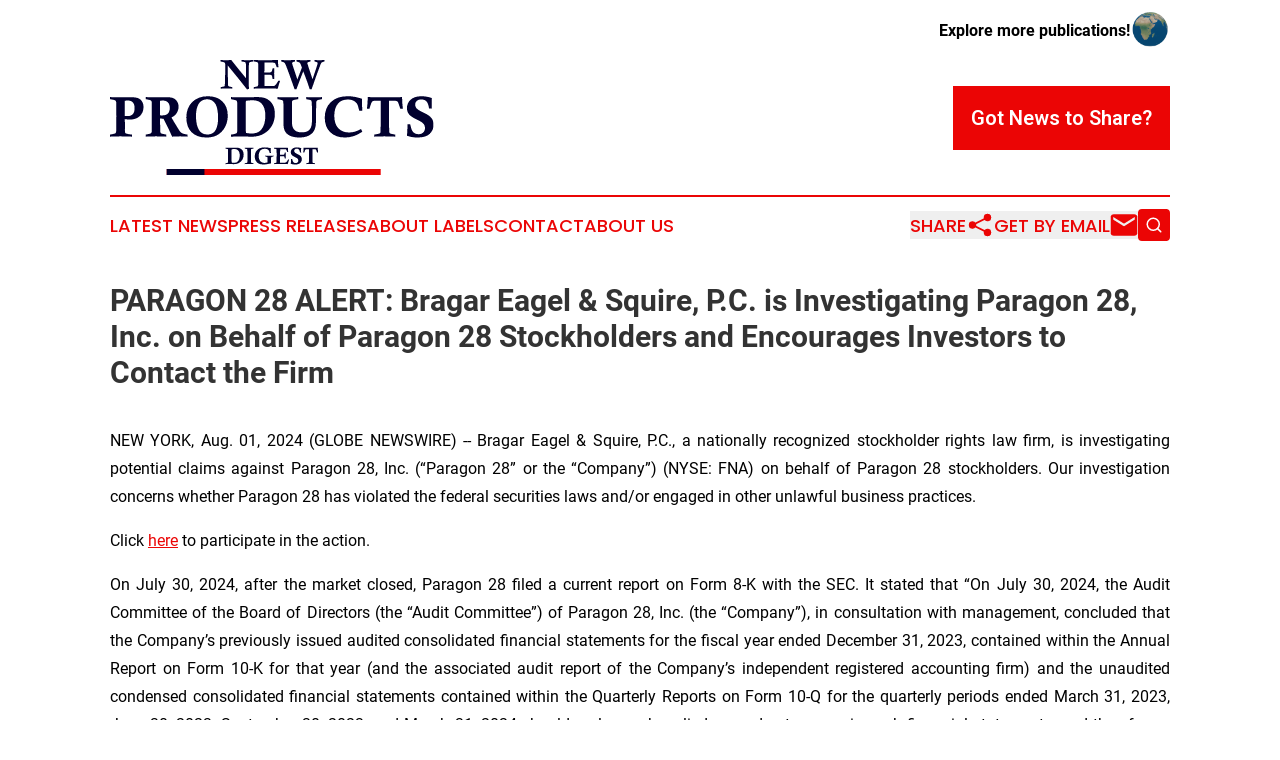

--- FILE ---
content_type: image/svg+xml
request_url: https://cdn.newsmatics.com/agp/sites/newproductsdigest-logo-1.svg
body_size: 18314
content:
<?xml version="1.0" encoding="UTF-8" standalone="no"?>
<!-- Creator: CorelDRAW X7 -->

<svg
   xmlns:dc="http://purl.org/dc/elements/1.1/"
   xmlns:cc="http://creativecommons.org/ns#"
   xmlns:rdf="http://www.w3.org/1999/02/22-rdf-syntax-ns#"
   xmlns:svg="http://www.w3.org/2000/svg"
   xmlns="http://www.w3.org/2000/svg"
   xmlns:sodipodi="http://sodipodi.sourceforge.net/DTD/sodipodi-0.dtd"
   xmlns:inkscape="http://www.inkscape.org/namespaces/inkscape"
   xml:space="preserve"
   width="11.144409in"
   height="3.9505563in"
   version="1.0"
   viewBox="0 0 1114441.9 395055.62"
   id="svg22"
   sodipodi:docname="newproductsdigest-logo-b23-svg_cropped.svg"
   style="clip-rule:evenodd;fill-rule:evenodd;image-rendering:optimizeQuality;shape-rendering:geometricPrecision;text-rendering:geometricPrecision"
   inkscape:version="0.92.3 (2405546, 2018-03-11)"><metadata
   id="metadata28"><rdf:RDF><cc:Work
       rdf:about=""><dc:format>image/svg+xml</dc:format><dc:type
         rdf:resource="http://purl.org/dc/dcmitype/StillImage" /></cc:Work></rdf:RDF></metadata><defs
   id="defs26" /><sodipodi:namedview
   pagecolor="#ffffff"
   bordercolor="#666666"
   borderopacity="1"
   objecttolerance="10"
   gridtolerance="10"
   guidetolerance="10"
   inkscape:pageopacity="0"
   inkscape:pageshadow="2"
   inkscape:window-width="640"
   inkscape:window-height="480"
   id="namedview24"
   showgrid="false"
   inkscape:zoom="0.29734114"
   inkscape:cx="534.93217"
   inkscape:cy="124.85462"
   inkscape:window-x="0"
   inkscape:window-y="0"
   inkscape:window-maximized="0"
   inkscape:current-layer="svg22" />
 <g
   id="Layer_x0020_2"
   transform="translate(-27424,-148387.41)">
  <metadata
   id="CorelCorpID_0Corel-Layer" />
  <path
   d="m 408118,153502 v -5115 c 6345,471 12241,708 17713,708 5494,0 11981,-237 19440,-708 5638,7625 22616,28701 50938,63200 l -285,-37933 c -237,-9261 -591,-14400 -1065,-15442 -495,-1042 -1303,-1870 -2414,-2438 -1089,-591 -5022,-1350 -11722,-2272 v -5115 c 7436,471 13899,708 19440,708 5352,0 12172,-237 20485,-708 v 5115 c -1420,282 -2486,471 -3173,543 -5449,853 -8691,1753 -9732,2747 -1066,993 -1681,3056 -1874,6157 -378,6490 -567,19821 -567,39996 0,12977 189,27776 567,44448 -2131,664 -4262,1420 -6345,2297 l -26357,-33414 -40185,-49157 285,33152 567,32227 c 141,2441 379,3957 688,4572 330,640 804,1135 1396,1516 1041,592 4334,1420 9900,2438 663,117 1633,354 2936,711 v 5115 c -7982,-474 -14373,-711 -19206,-711 -4118,0 -11128,237 -21004,711 v -5115 c 1420,-309 2510,-546 3245,-711 5304,-829 8477,-1633 9471,-2417 663,-519 1114,-1255 1399,-2200 282,-949 567,-7817 897,-20626 498,-18542 760,-34455 760,-47717 0,-4428 -238,-7295 -736,-8525 -471,-1255 -1323,-2224 -2582,-2912 -1230,-712 -4379,-1516 -9422,-2441 -784,-141 -1942,-354 -3458,-684 z m 114492,0 v -5115 c 11155,471 23280,708 36349,708 15181,0 30812,-237 46913,-708 141,9708 757,18137 1847,25291 h -5944 c -544,-1468 -945,-2606 -1183,-3387 -2296,-6606 -4073,-10443 -5376,-11509 -1327,-1065 -4239,-1588 -8810,-1588 h -26711 c -330,7793 -543,19110 -639,33960 l 12148,141 c 6322,0 10231,-615 11698,-1846 1468,-1210 3008,-5328 4641,-12361 h 5827 c -474,6796 -712,12788 -712,17971 0,4950 238,11132 712,18543 h -5827 c -1303,-7460 -2558,-11722 -3764,-12836 -1210,-1110 -4878,-1657 -10966,-1657 h -13685 v 38790 h 27728 c 3080,0 5115,-189 6132,-571 1637,-591 3105,-1681 4455,-3217 2840,-3129 6157,-8055 9970,-14827 h 6132 c -2678,7625 -5565,16814 -8666,27566 -15796,-474 -32279,-711 -49495,-711 -7837,0 -18755,237 -32774,711 v -5115 c 7625,-1399 11984,-2509 13073,-3341 1517,-1066 2273,-3740 2273,-8051 v -2345 l 285,-27490 v -22214 l -285,-10278 c 0,-4947 -262,-8027 -756,-9234 -499,-1210 -1468,-2155 -2915,-2843 -1444,-711 -5329,-1515 -11675,-2437 z m 94486,0 v -5115 c 7625,471 14682,708 21169,708 4428,0 13190,-237 26287,-708 v 5115 c -4335,922 -7202,1987 -8621,3197 -877,684 -1327,1561 -1327,2579 0,594 72,1233 213,1942 144,498 2039,6253 5662,17215 l 12241,36659 c 2179,-5256 7387,-18828 15655,-40708 -2795,-7553 -4668,-12193 -5662,-13923 -1017,-1729 -2107,-2935 -3266,-3647 -1186,-711 -4310,-1822 -9357,-3338 v -5091 c 11368,471 19491,708 24441,708 4830,0 12740,-237 23727,-708 v 5115 l -1681,427 c -4689,1065 -7460,1938 -8264,2602 -829,663 -1231,1516 -1231,2533 0,523 69,1114 213,1802 l 8144,25266 c 3149,9828 6325,19230 9543,28205 11722,-34076 17597,-52502 17597,-55317 0,-949 -451,-1777 -1327,-2489 -877,-708 -4098,-1705 -9639,-3029 v -5115 c 6965,471 12502,708 16600,708 2867,0 8928,-237 18213,-708 v 5115 c -5092,970 -8457,2131 -10042,3431 -1588,1303 -3080,4050 -4500,8243 -969,2960 -2959,8357 -5967,16174 -6061,15865 -14115,38409 -24153,67631 h -6490 c -4524,-14612 -11935,-35190 -22283,-61759 -9401,23798 -17239,44376 -23492,61759 h -6418 l -17855,-50391 c -7886,-21458 -12691,-33888 -14396,-37250 -877,-1825 -1823,-3128 -2864,-3933 -1472,-1158 -5095,-2461 -10870,-3905 z"
   id="path3"
   inkscape:connector-curvature="0"
   style="fill:#01002e" />
 </g>
 <g
   id="Layer_x0020_3"
   transform="translate(-27424,-148387.41)">
  <metadata
   id="CorelCorpID_1Corel-Layer" />
  <path
   d="m 27424,282831 v -7060 c 17721,653 31619,979 41654,979 l 32238,-391 c 9611,0 17167,1014 22756,3073 5559,2028 10069,5785 13534,11213 3435,5428 5167,12001 5167,19749 0,12389 -4218,22623 -12654,30636 -8432,8010 -19976,12032 -34623,12032 -4545,0 -10200,-557 -16968,-1636 261,17098 392,27005 392,29687 l -292,6964 c 0,6147 522,9808 1536,11017 1667,2060 7583,3662 17786,4872 1176,130 2878,361 5198,687 v 7061 c -18309,-653 -31550,-980 -39691,-980 -9419,0 -21416,327 -36033,980 v -7061 c 11248,-1994 17525,-3530 18835,-4709 1341,-1145 2090,-3270 2355,-6408 261,-3138 522,-20467 784,-51953 l -196,-29033 c -131,-11702 -392,-18570 -787,-20630 -358,-2027 -1207,-3499 -2452,-4379 -1667,-1179 -6442,-2485 -14320,-3957 -980,-99 -2386,-360 -4219,-753 z m 51204,57673 c 3887,396 7225,591 10034,591 7391,0 13145,-2258 17298,-6802 4152,-4545 6212,-11575 6212,-21087 0,-8436 -2029,-14812 -6116,-19161 -4087,-4349 -9873,-6504 -17394,-6504 -2874,0 -6212,327 -10034,946 z m 71598,-57573 v -7160 c 21581,653 34331,979 38222,979 4153,0 10134,-99 17982,-295 7879,-196 13634,-292 17360,-292 9481,0 16903,1210 22200,3626 5298,2455 9547,6312 12785,11609 3238,5297 4840,11213 4840,17721 0,5559 -1145,10918 -3434,16053 -2321,5133 -5394,9512 -9220,13077 -2485,2355 -6473,4906 -11966,7652 4348,7487 10691,18047 19061,31746 6147,10004 10134,16020 12032,18014 1894,1962 3922,3499 6081,4578 3335,1537 9416,3008 18243,4414 v 7061 c -10821,-653 -19649,-980 -26483,-980 -7191,0 -16053,327 -26579,980 -7783,-17948 -17756,-38481 -29918,-61595 -3695,-130 -7552,-395 -11574,-787 l 392,39890 c 130,4902 522,7975 1244,9154 684,1176 1667,2028 2943,2551 880,423 6538,1667 16998,3726 v 7061 c -14874,-653 -26809,-980 -35799,-980 -8862,0 -20663,327 -35410,980 v -7061 c 10855,-1994 16971,-3499 18343,-4610 1375,-1079 2255,-3204 2650,-6407 196,-1733 327,-18082 392,-49110 l -100,-28542 c 0,-13403 -227,-21482 -687,-24228 -392,-1960 -1276,-3465 -2647,-4445 -1372,-980 -5916,-2159 -13634,-3500 z m 49731,55614 c 3204,130 5559,196 7096,196 8924,0 15527,-2125 19780,-6377 4248,-4249 6373,-10722 6373,-19419 0,-8175 -2025,-14421 -6047,-18735 -4022,-4317 -9481,-6473 -16380,-6473 -2812,0 -6442,196 -10921,588 z m 90368,7356 c 0,-21938 6703,-39594 20141,-53001 13438,-13372 31451,-20072 54042,-20072 21317,0 38058,6016 50189,18079 12162,12031 18244,28184 18244,48387 0,12850 -2389,24524 -7195,35084 -3757,8371 -8598,15432 -14583,21186 -5950,5755 -12062,10038 -18339,12850 -9319,4153 -20533,6243 -33678,6243 -21839,0 -38742,-6047 -50774,-18113 -12031,-12097 -18047,-28969 -18047,-50643 z m 33152,-5232 c 0,23279 4218,40378 12619,51330 6247,8175 15205,12262 26876,12262 8044,0 14812,-2093 20306,-6246 5524,-4152 9642,-10821 12389,-19976 2746,-9188 4122,-19845 4122,-32007 0,-9254 -819,-18147 -2486,-26649 -1667,-8501 -3926,-15135 -6803,-19941 -2843,-4809 -6700,-8666 -11506,-11609 -4809,-2942 -10625,-4414 -17459,-4414 -7587,0 -14355,2125 -20272,6377 -5919,4249 -10364,10918 -13341,20041 -2974,9124 -4445,19389 -4445,30832 z m 120450,-57738 v -7160 c 14875,653 27202,979 36913,979 7388,0 17656,-165 30767,-522 9512,-296 17456,-457 23867,-457 11997,0 21512,1536 28542,4610 9708,4217 17329,10691 22853,19453 5525,8762 8306,20107 8306,34036 0,15462 -3599,29226 -10822,41261 -7226,12063 -17394,21478 -30474,28247 -10952,5689 -24194,8532 -39790,8532 -1472,0 -7422,-162 -17817,-488 -10430,-327 -16284,-492 -17560,-492 -4479,0 -16050,327 -34785,980 v -7092 l 4088,-753 c 8501,-1471 13468,-2846 14908,-4121 1471,-1275 2321,-3170 2582,-5655 261,-3726 392,-23115 392,-58199 0,-25761 -261,-40278 -784,-43547 -326,-2259 -1144,-3861 -2420,-4906 -1275,-1014 -6177,-2289 -14713,-3826 z m 51592,116067 c 7717,1272 14190,1929 19422,1929 14679,0 25761,-4349 33218,-13015 9515,-11114 14255,-27232 14255,-48388 0,-18146 -4218,-31876 -12623,-41261 -6830,-7683 -17521,-11509 -32072,-11509 -6112,0 -13534,588 -22200,1767 -654,9972 -980,28442 -980,55483 0,15531 326,33870 980,54994 z M 604033,282831 v -7060 c 14943,653 26910,979 35899,979 8993,0 20829,-326 35507,-979 v 7060 c -9350,1537 -15201,2843 -17556,3923 -1536,657 -2550,1571 -3073,2781 -622,1602 -949,5820 -949,12650 v 49075 c 0,12654 688,21255 2094,25799 1798,6017 5232,10822 10330,14483 5101,3630 12327,5459 21646,5459 10265,0 18013,-2090 23245,-6277 5232,-4183 8567,-9708 10069,-16542 1506,-6834 2259,-18573 2259,-35180 0,-3826 -265,-14648 -753,-32403 -327,-9838 -818,-15627 -1441,-17360 -391,-1014 -1079,-1798 -2024,-2385 -1210,-819 -5363,-1929 -12458,-3270 -818,-165 -2059,-426 -3726,-753 v -7060 c 13468,653 23048,979 28672,979 6639,0 15332,-326 26057,-979 v 7060 c -9711,1799 -15335,3239 -16871,4315 -1537,1079 -2451,2681 -2778,4809 -557,3561 -949,19845 -1145,48780 -130,16610 -556,27528 -1241,32695 -1079,7095 -2811,12849 -5231,17294 -2386,4448 -5886,8567 -10530,12327 -4610,3792 -9742,6539 -15366,8240 -7388,2255 -15301,3366 -23737,3366 -14221,0 -25534,-2059 -33904,-6178 -8371,-4122 -14187,-9515 -17460,-16218 -3300,-6669 -4937,-16446 -4937,-29296 v -59243 c 0,-7583 -392,-12389 -1144,-14383 -588,-1275 -1568,-2224 -3008,-2877 -1437,-623 -6931,-1832 -16446,-3631 z m 287586,102596 4902,9188 c -11048,7292 -21251,12458 -30632,15497 -9350,3042 -19127,4545 -29361,4545 -21578,0 -38580,-6147 -50938,-18471 -12362,-12296 -18539,-28872 -18539,-49697 0,-22135 6965,-39955 20890,-53424 13964,-13502 33221,-20237 57838,-20237 7848,0 15466,619 22791,1863 7291,1241 16380,3562 27167,6965 -261,4149 -391,8498 -391,12977 0,7752 391,17198 1175,28411 h -10591 c -3204,-12292 -5297,-19518 -6342,-21642 -2355,-4806 -6246,-8859 -11640,-12194 -5394,-3338 -12719,-5005 -21908,-5005 -13991,0 -24812,4284 -32430,12850 -9189,10299 -13799,24524 -13799,42702 0,18797 4576,33087 13765,42928 9188,9808 21546,14713 37078,14713 13829,0 27493,-3990 40965,-11969 z m 144544,-69247 h -8893 c -4413,-13503 -7095,-21152 -8105,-22953 -984,-1798 -2355,-3073 -4153,-3792 -1798,-753 -7456,-1110 -17037,-1110 h -9285 v 89484 c 0,11117 392,17821 1145,20141 392,1210 1309,2190 2812,2911 1471,750 7226,1995 17229,3792 v 7061 c -19453,-653 -31942,-980 -37466,-980 -7522,0 -19031,327 -34527,980 v -7061 c 10233,-1797 16314,-3204 18212,-4218 1275,-687 2159,-1863 2647,-3499 491,-1633 718,-8302 718,-20072 v -88539 h -16115 c -5428,0 -9024,457 -10791,1340 -1732,915 -3204,2517 -4348,4903 -1733,3599 -4153,10790 -7291,21612 h -8728 c 1110,-9416 1797,-15889 2059,-19485 261,-3599 553,-10560 883,-20924 25273,653 49955,914 74084,814 20402,-196 35084,-457 44008,-814 65,12358 1048,25827 2942,40409 z m 99818,-1568 h -9612 c -2093,-12196 -5297,-20402 -9580,-24555 -4283,-4152 -10069,-6246 -17425,-6246 -6573,0 -11674,1702 -15366,5136 -3665,3400 -5494,7779 -5494,13077 0,4709 1698,8989 5067,12815 3400,3891 11444,8731 24129,14486 12685,5720 21578,11801 26614,18178 5036,6473 7552,14452 7552,23964 0,11478 -4314,21546 -12980,30209 -8632,8667 -22592,12981 -41880,12981 -6900,0 -13407,-523 -19519,-1537 -4675,-684 -10430,-2155 -17329,-4379 1110,-11214 1667,-22300 1667,-33187 v -6408 h 9612 c 2385,12685 5362,21155 8927,25439 4706,5785 11279,8693 19715,8693 6669,0 12062,-2024 16084,-6047 4057,-4022 6081,-9188 6081,-15431 0,-3957 -849,-7487 -2516,-10560 -1702,-3073 -4218,-5855 -7552,-8340 -3335,-2482 -9385,-5785 -18178,-9873 -13472,-6407 -22496,-12588 -27072,-18539 -4578,-5885 -6868,-12815 -6868,-20794 0,-11770 4349,-21512 13015,-29261 8697,-7748 21217,-11605 37566,-11605 10852,0 22623,2059 35342,6212 -261,10038 -392,16999 -392,20890 0,4545 131,9450 392,14682 z"
   id="path7"
   inkscape:connector-curvature="0"
   style="fill:#01002e" />
 </g>
 <g
   id="Layer_x0020_4"
   transform="translate(-27424,-148387.41)">
  <metadata
   id="CorelCorpID_2Corel-Layer" />
  <path
   d="m 425013,452707 v -2966 c 6168,268 11279,405 15305,405 3066,0 7322,-68 12757,-216 3946,-124 7239,-189 9897,-189 4977,0 8920,636 11835,1911 4026,1746 7185,4431 9478,8065 2289,3633 3441,8336 3441,14111 0,6415 -1489,12121 -4486,17109 -2998,5005 -7212,8907 -12637,11715 -4541,2358 -10031,3537 -16497,3537 -608,0 -3077,-68 -7387,-202 -4325,-138 -6752,-203 -7281,-203 -1857,0 -6655,134 -14425,405 v -2942 l 1695,-313 c 3524,-608 5586,-1179 6181,-1705 612,-529 963,-1316 1072,-2348 107,-1543 162,-9584 162,-24128 0,-10684 -106,-16704 -327,-18058 -133,-935 -474,-1602 -1000,-2035 -529,-419 -2564,-949 -6102,-1585 z m 21393,48127 c 3200,529 5885,801 8054,801 6084,0 10681,-1805 13771,-5397 3947,-4610 5913,-11293 5913,-20062 0,-7525 -1750,-13218 -5232,-17109 -2836,-3187 -7268,-4771 -13301,-4771 -2536,0 -5613,244 -9205,732 -272,4132 -406,11794 -406,23004 0,6439 134,14046 406,22802 z m 75255,-51093 v 2925 l -1464,244 c -3486,423 -5586,949 -6277,1588 -691,636 -1045,1871 -1045,3699 v 1423 l -162,13300 80,15212 82,7741 c 0,2276 110,3699 340,4284 217,584 609,1031 1152,1316 949,499 2902,987 5830,1461 323,55 811,138 1464,244 v 2929 c -5424,-272 -10195,-405 -14317,-405 -3905,0 -9082,133 -15535,405 v -2929 c 4119,-770 6371,-1230 6766,-1395 608,-231 1069,-581 1382,-1028 405,-612 608,-1860 636,-3744 110,-4393 161,-11887 161,-22465 l -244,-14475 v -1193 c 0,-2118 -295,-3486 -908,-4094 -608,-612 -2671,-1207 -6167,-1791 -395,-69 -962,-176 -1708,-327 v -2925 c 6806,268 11915,405 15304,405 3634,0 8501,-137 14630,-405 z m 68801,27085 v 2928 c -3606,664 -5899,1235 -6875,1709 -475,244 -826,691 -1070,1354 -230,664 -354,2699 -354,6116 0,5462 56,10275 165,14465 -1804,309 -3771,705 -5912,1152 -5614,1220 -9653,1980 -12132,2303 -2468,313 -5125,475 -7958,475 -6589,0 -11808,-826 -15644,-2469 -4789,-2087 -8446,-5325 -10997,-9704 -2533,-4366 -3809,-9570 -3809,-15617 0,-10739 3960,-19007 11877,-24809 5679,-4136 13163,-6209 22447,-6209 6240,0 13259,894 21070,2695 -55,1575 -83,2837 -83,3785 0,3104 137,7508 409,13204 h -3987 c -1111,-4407 -2239,-7456 -3363,-9178 -1124,-1709 -2887,-3077 -5259,-4095 -2372,-1017 -5273,-1533 -8704,-1533 -4486,0 -8229,911 -11237,2740 -3026,1829 -5356,4665 -7010,8501 -1667,3823 -2495,8240 -2495,13218 0,7958 1873,13977 5613,18058 3740,4080 8663,6125 14778,6125 3063,0 6384,-691 9949,-2059 v -12241 c 0,-2671 -134,-4393 -392,-5167 -189,-474 -557,-852 -1100,-1151 -540,-286 -2235,-733 -5095,-1317 -313,-65 -801,-189 -1464,-351 v -2928 c 6098,271 10681,405 13761,405 2248,0 7212,-134 14871,-405 z m 1870,-24160 v -2925 c 6383,268 13324,405 20807,405 8691,0 17639,-137 26859,-405 78,5555 433,10381 1055,14476 h -3403 c -310,-839 -540,-1489 -678,-1939 -1313,-3782 -2330,-5978 -3076,-6587 -760,-612 -2427,-907 -5043,-907 h -15294 c -189,4458 -309,10938 -365,19439 l 6955,79 c 3620,0 5857,-350 6696,-1055 842,-691 1722,-3049 2657,-7078 h 3335 c -272,3891 -406,7322 -406,10292 0,2833 134,6370 406,10612 h -3335 c -745,-4269 -1464,-6710 -2155,-7346 -691,-636 -2791,-949 -6277,-949 h -7834 v 22207 h 15875 c 1759,0 2928,-110 3509,-327 936,-340 1778,-962 2551,-1842 1626,-1791 3523,-4610 5707,-8488 h 3509 c -1530,4366 -3183,9626 -4960,15779 -9041,-272 -18477,-405 -28333,-405 -4489,0 -10739,133 -18762,405 v -2929 c 4362,-797 6858,-1437 7483,-1911 866,-609 1300,-2142 1300,-4606 v -1344 l 161,-15738 v -12719 l -161,-5882 c 0,-2832 -148,-4596 -434,-5287 -285,-691 -842,-1234 -1666,-1626 -829,-409 -3050,-869 -6683,-1399 z m 93379,13180 h -3985 c -869,-5057 -2196,-8460 -3973,-10182 -1774,-1723 -4177,-2589 -7226,-2589 -2726,0 -4840,705 -6370,2128 -1520,1410 -2279,3225 -2279,5421 0,1953 705,3730 2100,5315 1409,1615 4748,3620 10007,6005 5259,2372 8948,4895 11035,7539 2086,2685 3131,5991 3131,9938 0,4758 -1791,8934 -5383,12527 -3579,3592 -9367,5380 -17367,5380 -2860,0 -5555,-217 -8092,-637 -1939,-285 -4324,-893 -7184,-1818 460,-4648 691,-9244 691,-13757 v -2658 h 3984 c 990,5260 2224,8770 3702,10547 1953,2399 4679,3606 8175,3606 2767,0 5001,-842 6669,-2509 1681,-1668 2523,-3809 2523,-6398 0,-1639 -354,-3104 -1045,-4379 -705,-1276 -1746,-2427 -3132,-3458 -1382,-1028 -3891,-2400 -7535,-4095 -5586,-2657 -9330,-5218 -11227,-7686 -1898,-2438 -2847,-5315 -2847,-8622 0,-4881 1805,-8920 5397,-12131 3607,-3214 8797,-4813 15576,-4813 4500,0 9381,853 14655,2575 -107,4163 -162,7051 -162,8663 0,1884 55,3919 162,6088 z m 58549,650 h -3685 c -1832,-5600 -2943,-8773 -3362,-9519 -409,-743 -976,-1272 -1722,-1571 -747,-313 -3091,-461 -7065,-461 h -3850 v 37106 c 0,4610 162,7387 474,8350 162,501 544,907 1166,1206 612,313 2997,829 7147,1571 v 2929 c -8069,-272 -13245,-405 -15538,-405 -3118,0 -7890,133 -14314,405 v -2929 c 4241,-742 6761,-1327 7548,-1746 530,-286 898,-774 1100,-1451 203,-677 296,-3444 296,-8325 v -36711 h -6683 c -2248,0 -3740,189 -4472,557 -718,378 -1330,1042 -1805,2032 -718,1492 -1722,4475 -3021,8962 h -3620 c 461,-3905 746,-6590 853,-8082 110,-1489 230,-4376 367,-8673 10478,268 20715,378 30719,337 8460,-83 14548,-189 18246,-337 28,5122 437,10708 1221,16755 z"
   id="path11"
   inkscape:connector-curvature="0"
   style="fill:#01002e" />
 </g>
 <g
   id="Layer_x0020_5"
   transform="translate(-27424,-148387.41)">
  <metadata
   id="CorelCorpID_3Corel-Layer" />
  <path
   d="m 222700,522583 h 737049 v 20860 H 222700 Z"
   id="path15"
   inkscape:connector-curvature="0"
   style="fill:#eb0505" />
 </g>
 <g
   id="Layer_x0020_6"
   transform="translate(-27424,-148387.41)">
  <metadata
   id="CorelCorpID_4Corel-Layer" />
  <path
   d="m 222700,522583 h 129983 v 20860 H 222700 Z"
   id="path19"
   inkscape:connector-curvature="0"
   style="fill:#01002e" />
 </g>
</svg>